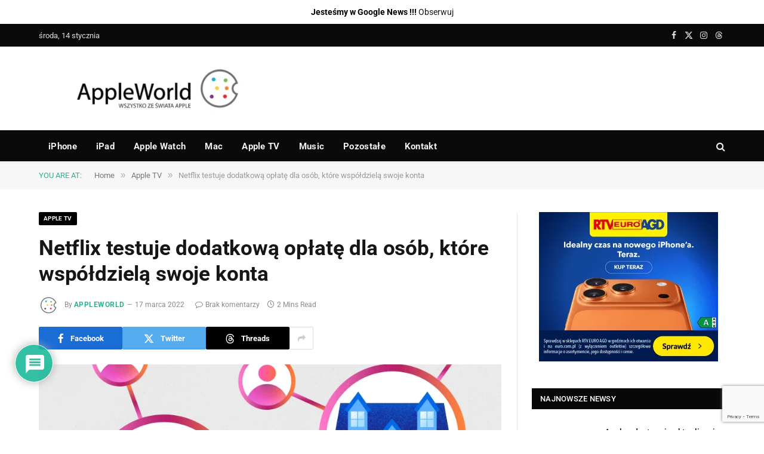

--- FILE ---
content_type: text/html; charset=utf-8
request_url: https://www.google.com/recaptcha/api2/anchor?ar=1&k=6LeSm8gZAAAAAKUb-gu1nKP9VLmloPf_M7-1g475&co=aHR0cHM6Ly9hcHBsZXdvcmxkLnBsOjQ0Mw..&hl=en&v=PoyoqOPhxBO7pBk68S4YbpHZ&size=invisible&anchor-ms=20000&execute-ms=30000&cb=1iw4z6tzdj7
body_size: 48695
content:
<!DOCTYPE HTML><html dir="ltr" lang="en"><head><meta http-equiv="Content-Type" content="text/html; charset=UTF-8">
<meta http-equiv="X-UA-Compatible" content="IE=edge">
<title>reCAPTCHA</title>
<style type="text/css">
/* cyrillic-ext */
@font-face {
  font-family: 'Roboto';
  font-style: normal;
  font-weight: 400;
  font-stretch: 100%;
  src: url(//fonts.gstatic.com/s/roboto/v48/KFO7CnqEu92Fr1ME7kSn66aGLdTylUAMa3GUBHMdazTgWw.woff2) format('woff2');
  unicode-range: U+0460-052F, U+1C80-1C8A, U+20B4, U+2DE0-2DFF, U+A640-A69F, U+FE2E-FE2F;
}
/* cyrillic */
@font-face {
  font-family: 'Roboto';
  font-style: normal;
  font-weight: 400;
  font-stretch: 100%;
  src: url(//fonts.gstatic.com/s/roboto/v48/KFO7CnqEu92Fr1ME7kSn66aGLdTylUAMa3iUBHMdazTgWw.woff2) format('woff2');
  unicode-range: U+0301, U+0400-045F, U+0490-0491, U+04B0-04B1, U+2116;
}
/* greek-ext */
@font-face {
  font-family: 'Roboto';
  font-style: normal;
  font-weight: 400;
  font-stretch: 100%;
  src: url(//fonts.gstatic.com/s/roboto/v48/KFO7CnqEu92Fr1ME7kSn66aGLdTylUAMa3CUBHMdazTgWw.woff2) format('woff2');
  unicode-range: U+1F00-1FFF;
}
/* greek */
@font-face {
  font-family: 'Roboto';
  font-style: normal;
  font-weight: 400;
  font-stretch: 100%;
  src: url(//fonts.gstatic.com/s/roboto/v48/KFO7CnqEu92Fr1ME7kSn66aGLdTylUAMa3-UBHMdazTgWw.woff2) format('woff2');
  unicode-range: U+0370-0377, U+037A-037F, U+0384-038A, U+038C, U+038E-03A1, U+03A3-03FF;
}
/* math */
@font-face {
  font-family: 'Roboto';
  font-style: normal;
  font-weight: 400;
  font-stretch: 100%;
  src: url(//fonts.gstatic.com/s/roboto/v48/KFO7CnqEu92Fr1ME7kSn66aGLdTylUAMawCUBHMdazTgWw.woff2) format('woff2');
  unicode-range: U+0302-0303, U+0305, U+0307-0308, U+0310, U+0312, U+0315, U+031A, U+0326-0327, U+032C, U+032F-0330, U+0332-0333, U+0338, U+033A, U+0346, U+034D, U+0391-03A1, U+03A3-03A9, U+03B1-03C9, U+03D1, U+03D5-03D6, U+03F0-03F1, U+03F4-03F5, U+2016-2017, U+2034-2038, U+203C, U+2040, U+2043, U+2047, U+2050, U+2057, U+205F, U+2070-2071, U+2074-208E, U+2090-209C, U+20D0-20DC, U+20E1, U+20E5-20EF, U+2100-2112, U+2114-2115, U+2117-2121, U+2123-214F, U+2190, U+2192, U+2194-21AE, U+21B0-21E5, U+21F1-21F2, U+21F4-2211, U+2213-2214, U+2216-22FF, U+2308-230B, U+2310, U+2319, U+231C-2321, U+2336-237A, U+237C, U+2395, U+239B-23B7, U+23D0, U+23DC-23E1, U+2474-2475, U+25AF, U+25B3, U+25B7, U+25BD, U+25C1, U+25CA, U+25CC, U+25FB, U+266D-266F, U+27C0-27FF, U+2900-2AFF, U+2B0E-2B11, U+2B30-2B4C, U+2BFE, U+3030, U+FF5B, U+FF5D, U+1D400-1D7FF, U+1EE00-1EEFF;
}
/* symbols */
@font-face {
  font-family: 'Roboto';
  font-style: normal;
  font-weight: 400;
  font-stretch: 100%;
  src: url(//fonts.gstatic.com/s/roboto/v48/KFO7CnqEu92Fr1ME7kSn66aGLdTylUAMaxKUBHMdazTgWw.woff2) format('woff2');
  unicode-range: U+0001-000C, U+000E-001F, U+007F-009F, U+20DD-20E0, U+20E2-20E4, U+2150-218F, U+2190, U+2192, U+2194-2199, U+21AF, U+21E6-21F0, U+21F3, U+2218-2219, U+2299, U+22C4-22C6, U+2300-243F, U+2440-244A, U+2460-24FF, U+25A0-27BF, U+2800-28FF, U+2921-2922, U+2981, U+29BF, U+29EB, U+2B00-2BFF, U+4DC0-4DFF, U+FFF9-FFFB, U+10140-1018E, U+10190-1019C, U+101A0, U+101D0-101FD, U+102E0-102FB, U+10E60-10E7E, U+1D2C0-1D2D3, U+1D2E0-1D37F, U+1F000-1F0FF, U+1F100-1F1AD, U+1F1E6-1F1FF, U+1F30D-1F30F, U+1F315, U+1F31C, U+1F31E, U+1F320-1F32C, U+1F336, U+1F378, U+1F37D, U+1F382, U+1F393-1F39F, U+1F3A7-1F3A8, U+1F3AC-1F3AF, U+1F3C2, U+1F3C4-1F3C6, U+1F3CA-1F3CE, U+1F3D4-1F3E0, U+1F3ED, U+1F3F1-1F3F3, U+1F3F5-1F3F7, U+1F408, U+1F415, U+1F41F, U+1F426, U+1F43F, U+1F441-1F442, U+1F444, U+1F446-1F449, U+1F44C-1F44E, U+1F453, U+1F46A, U+1F47D, U+1F4A3, U+1F4B0, U+1F4B3, U+1F4B9, U+1F4BB, U+1F4BF, U+1F4C8-1F4CB, U+1F4D6, U+1F4DA, U+1F4DF, U+1F4E3-1F4E6, U+1F4EA-1F4ED, U+1F4F7, U+1F4F9-1F4FB, U+1F4FD-1F4FE, U+1F503, U+1F507-1F50B, U+1F50D, U+1F512-1F513, U+1F53E-1F54A, U+1F54F-1F5FA, U+1F610, U+1F650-1F67F, U+1F687, U+1F68D, U+1F691, U+1F694, U+1F698, U+1F6AD, U+1F6B2, U+1F6B9-1F6BA, U+1F6BC, U+1F6C6-1F6CF, U+1F6D3-1F6D7, U+1F6E0-1F6EA, U+1F6F0-1F6F3, U+1F6F7-1F6FC, U+1F700-1F7FF, U+1F800-1F80B, U+1F810-1F847, U+1F850-1F859, U+1F860-1F887, U+1F890-1F8AD, U+1F8B0-1F8BB, U+1F8C0-1F8C1, U+1F900-1F90B, U+1F93B, U+1F946, U+1F984, U+1F996, U+1F9E9, U+1FA00-1FA6F, U+1FA70-1FA7C, U+1FA80-1FA89, U+1FA8F-1FAC6, U+1FACE-1FADC, U+1FADF-1FAE9, U+1FAF0-1FAF8, U+1FB00-1FBFF;
}
/* vietnamese */
@font-face {
  font-family: 'Roboto';
  font-style: normal;
  font-weight: 400;
  font-stretch: 100%;
  src: url(//fonts.gstatic.com/s/roboto/v48/KFO7CnqEu92Fr1ME7kSn66aGLdTylUAMa3OUBHMdazTgWw.woff2) format('woff2');
  unicode-range: U+0102-0103, U+0110-0111, U+0128-0129, U+0168-0169, U+01A0-01A1, U+01AF-01B0, U+0300-0301, U+0303-0304, U+0308-0309, U+0323, U+0329, U+1EA0-1EF9, U+20AB;
}
/* latin-ext */
@font-face {
  font-family: 'Roboto';
  font-style: normal;
  font-weight: 400;
  font-stretch: 100%;
  src: url(//fonts.gstatic.com/s/roboto/v48/KFO7CnqEu92Fr1ME7kSn66aGLdTylUAMa3KUBHMdazTgWw.woff2) format('woff2');
  unicode-range: U+0100-02BA, U+02BD-02C5, U+02C7-02CC, U+02CE-02D7, U+02DD-02FF, U+0304, U+0308, U+0329, U+1D00-1DBF, U+1E00-1E9F, U+1EF2-1EFF, U+2020, U+20A0-20AB, U+20AD-20C0, U+2113, U+2C60-2C7F, U+A720-A7FF;
}
/* latin */
@font-face {
  font-family: 'Roboto';
  font-style: normal;
  font-weight: 400;
  font-stretch: 100%;
  src: url(//fonts.gstatic.com/s/roboto/v48/KFO7CnqEu92Fr1ME7kSn66aGLdTylUAMa3yUBHMdazQ.woff2) format('woff2');
  unicode-range: U+0000-00FF, U+0131, U+0152-0153, U+02BB-02BC, U+02C6, U+02DA, U+02DC, U+0304, U+0308, U+0329, U+2000-206F, U+20AC, U+2122, U+2191, U+2193, U+2212, U+2215, U+FEFF, U+FFFD;
}
/* cyrillic-ext */
@font-face {
  font-family: 'Roboto';
  font-style: normal;
  font-weight: 500;
  font-stretch: 100%;
  src: url(//fonts.gstatic.com/s/roboto/v48/KFO7CnqEu92Fr1ME7kSn66aGLdTylUAMa3GUBHMdazTgWw.woff2) format('woff2');
  unicode-range: U+0460-052F, U+1C80-1C8A, U+20B4, U+2DE0-2DFF, U+A640-A69F, U+FE2E-FE2F;
}
/* cyrillic */
@font-face {
  font-family: 'Roboto';
  font-style: normal;
  font-weight: 500;
  font-stretch: 100%;
  src: url(//fonts.gstatic.com/s/roboto/v48/KFO7CnqEu92Fr1ME7kSn66aGLdTylUAMa3iUBHMdazTgWw.woff2) format('woff2');
  unicode-range: U+0301, U+0400-045F, U+0490-0491, U+04B0-04B1, U+2116;
}
/* greek-ext */
@font-face {
  font-family: 'Roboto';
  font-style: normal;
  font-weight: 500;
  font-stretch: 100%;
  src: url(//fonts.gstatic.com/s/roboto/v48/KFO7CnqEu92Fr1ME7kSn66aGLdTylUAMa3CUBHMdazTgWw.woff2) format('woff2');
  unicode-range: U+1F00-1FFF;
}
/* greek */
@font-face {
  font-family: 'Roboto';
  font-style: normal;
  font-weight: 500;
  font-stretch: 100%;
  src: url(//fonts.gstatic.com/s/roboto/v48/KFO7CnqEu92Fr1ME7kSn66aGLdTylUAMa3-UBHMdazTgWw.woff2) format('woff2');
  unicode-range: U+0370-0377, U+037A-037F, U+0384-038A, U+038C, U+038E-03A1, U+03A3-03FF;
}
/* math */
@font-face {
  font-family: 'Roboto';
  font-style: normal;
  font-weight: 500;
  font-stretch: 100%;
  src: url(//fonts.gstatic.com/s/roboto/v48/KFO7CnqEu92Fr1ME7kSn66aGLdTylUAMawCUBHMdazTgWw.woff2) format('woff2');
  unicode-range: U+0302-0303, U+0305, U+0307-0308, U+0310, U+0312, U+0315, U+031A, U+0326-0327, U+032C, U+032F-0330, U+0332-0333, U+0338, U+033A, U+0346, U+034D, U+0391-03A1, U+03A3-03A9, U+03B1-03C9, U+03D1, U+03D5-03D6, U+03F0-03F1, U+03F4-03F5, U+2016-2017, U+2034-2038, U+203C, U+2040, U+2043, U+2047, U+2050, U+2057, U+205F, U+2070-2071, U+2074-208E, U+2090-209C, U+20D0-20DC, U+20E1, U+20E5-20EF, U+2100-2112, U+2114-2115, U+2117-2121, U+2123-214F, U+2190, U+2192, U+2194-21AE, U+21B0-21E5, U+21F1-21F2, U+21F4-2211, U+2213-2214, U+2216-22FF, U+2308-230B, U+2310, U+2319, U+231C-2321, U+2336-237A, U+237C, U+2395, U+239B-23B7, U+23D0, U+23DC-23E1, U+2474-2475, U+25AF, U+25B3, U+25B7, U+25BD, U+25C1, U+25CA, U+25CC, U+25FB, U+266D-266F, U+27C0-27FF, U+2900-2AFF, U+2B0E-2B11, U+2B30-2B4C, U+2BFE, U+3030, U+FF5B, U+FF5D, U+1D400-1D7FF, U+1EE00-1EEFF;
}
/* symbols */
@font-face {
  font-family: 'Roboto';
  font-style: normal;
  font-weight: 500;
  font-stretch: 100%;
  src: url(//fonts.gstatic.com/s/roboto/v48/KFO7CnqEu92Fr1ME7kSn66aGLdTylUAMaxKUBHMdazTgWw.woff2) format('woff2');
  unicode-range: U+0001-000C, U+000E-001F, U+007F-009F, U+20DD-20E0, U+20E2-20E4, U+2150-218F, U+2190, U+2192, U+2194-2199, U+21AF, U+21E6-21F0, U+21F3, U+2218-2219, U+2299, U+22C4-22C6, U+2300-243F, U+2440-244A, U+2460-24FF, U+25A0-27BF, U+2800-28FF, U+2921-2922, U+2981, U+29BF, U+29EB, U+2B00-2BFF, U+4DC0-4DFF, U+FFF9-FFFB, U+10140-1018E, U+10190-1019C, U+101A0, U+101D0-101FD, U+102E0-102FB, U+10E60-10E7E, U+1D2C0-1D2D3, U+1D2E0-1D37F, U+1F000-1F0FF, U+1F100-1F1AD, U+1F1E6-1F1FF, U+1F30D-1F30F, U+1F315, U+1F31C, U+1F31E, U+1F320-1F32C, U+1F336, U+1F378, U+1F37D, U+1F382, U+1F393-1F39F, U+1F3A7-1F3A8, U+1F3AC-1F3AF, U+1F3C2, U+1F3C4-1F3C6, U+1F3CA-1F3CE, U+1F3D4-1F3E0, U+1F3ED, U+1F3F1-1F3F3, U+1F3F5-1F3F7, U+1F408, U+1F415, U+1F41F, U+1F426, U+1F43F, U+1F441-1F442, U+1F444, U+1F446-1F449, U+1F44C-1F44E, U+1F453, U+1F46A, U+1F47D, U+1F4A3, U+1F4B0, U+1F4B3, U+1F4B9, U+1F4BB, U+1F4BF, U+1F4C8-1F4CB, U+1F4D6, U+1F4DA, U+1F4DF, U+1F4E3-1F4E6, U+1F4EA-1F4ED, U+1F4F7, U+1F4F9-1F4FB, U+1F4FD-1F4FE, U+1F503, U+1F507-1F50B, U+1F50D, U+1F512-1F513, U+1F53E-1F54A, U+1F54F-1F5FA, U+1F610, U+1F650-1F67F, U+1F687, U+1F68D, U+1F691, U+1F694, U+1F698, U+1F6AD, U+1F6B2, U+1F6B9-1F6BA, U+1F6BC, U+1F6C6-1F6CF, U+1F6D3-1F6D7, U+1F6E0-1F6EA, U+1F6F0-1F6F3, U+1F6F7-1F6FC, U+1F700-1F7FF, U+1F800-1F80B, U+1F810-1F847, U+1F850-1F859, U+1F860-1F887, U+1F890-1F8AD, U+1F8B0-1F8BB, U+1F8C0-1F8C1, U+1F900-1F90B, U+1F93B, U+1F946, U+1F984, U+1F996, U+1F9E9, U+1FA00-1FA6F, U+1FA70-1FA7C, U+1FA80-1FA89, U+1FA8F-1FAC6, U+1FACE-1FADC, U+1FADF-1FAE9, U+1FAF0-1FAF8, U+1FB00-1FBFF;
}
/* vietnamese */
@font-face {
  font-family: 'Roboto';
  font-style: normal;
  font-weight: 500;
  font-stretch: 100%;
  src: url(//fonts.gstatic.com/s/roboto/v48/KFO7CnqEu92Fr1ME7kSn66aGLdTylUAMa3OUBHMdazTgWw.woff2) format('woff2');
  unicode-range: U+0102-0103, U+0110-0111, U+0128-0129, U+0168-0169, U+01A0-01A1, U+01AF-01B0, U+0300-0301, U+0303-0304, U+0308-0309, U+0323, U+0329, U+1EA0-1EF9, U+20AB;
}
/* latin-ext */
@font-face {
  font-family: 'Roboto';
  font-style: normal;
  font-weight: 500;
  font-stretch: 100%;
  src: url(//fonts.gstatic.com/s/roboto/v48/KFO7CnqEu92Fr1ME7kSn66aGLdTylUAMa3KUBHMdazTgWw.woff2) format('woff2');
  unicode-range: U+0100-02BA, U+02BD-02C5, U+02C7-02CC, U+02CE-02D7, U+02DD-02FF, U+0304, U+0308, U+0329, U+1D00-1DBF, U+1E00-1E9F, U+1EF2-1EFF, U+2020, U+20A0-20AB, U+20AD-20C0, U+2113, U+2C60-2C7F, U+A720-A7FF;
}
/* latin */
@font-face {
  font-family: 'Roboto';
  font-style: normal;
  font-weight: 500;
  font-stretch: 100%;
  src: url(//fonts.gstatic.com/s/roboto/v48/KFO7CnqEu92Fr1ME7kSn66aGLdTylUAMa3yUBHMdazQ.woff2) format('woff2');
  unicode-range: U+0000-00FF, U+0131, U+0152-0153, U+02BB-02BC, U+02C6, U+02DA, U+02DC, U+0304, U+0308, U+0329, U+2000-206F, U+20AC, U+2122, U+2191, U+2193, U+2212, U+2215, U+FEFF, U+FFFD;
}
/* cyrillic-ext */
@font-face {
  font-family: 'Roboto';
  font-style: normal;
  font-weight: 900;
  font-stretch: 100%;
  src: url(//fonts.gstatic.com/s/roboto/v48/KFO7CnqEu92Fr1ME7kSn66aGLdTylUAMa3GUBHMdazTgWw.woff2) format('woff2');
  unicode-range: U+0460-052F, U+1C80-1C8A, U+20B4, U+2DE0-2DFF, U+A640-A69F, U+FE2E-FE2F;
}
/* cyrillic */
@font-face {
  font-family: 'Roboto';
  font-style: normal;
  font-weight: 900;
  font-stretch: 100%;
  src: url(//fonts.gstatic.com/s/roboto/v48/KFO7CnqEu92Fr1ME7kSn66aGLdTylUAMa3iUBHMdazTgWw.woff2) format('woff2');
  unicode-range: U+0301, U+0400-045F, U+0490-0491, U+04B0-04B1, U+2116;
}
/* greek-ext */
@font-face {
  font-family: 'Roboto';
  font-style: normal;
  font-weight: 900;
  font-stretch: 100%;
  src: url(//fonts.gstatic.com/s/roboto/v48/KFO7CnqEu92Fr1ME7kSn66aGLdTylUAMa3CUBHMdazTgWw.woff2) format('woff2');
  unicode-range: U+1F00-1FFF;
}
/* greek */
@font-face {
  font-family: 'Roboto';
  font-style: normal;
  font-weight: 900;
  font-stretch: 100%;
  src: url(//fonts.gstatic.com/s/roboto/v48/KFO7CnqEu92Fr1ME7kSn66aGLdTylUAMa3-UBHMdazTgWw.woff2) format('woff2');
  unicode-range: U+0370-0377, U+037A-037F, U+0384-038A, U+038C, U+038E-03A1, U+03A3-03FF;
}
/* math */
@font-face {
  font-family: 'Roboto';
  font-style: normal;
  font-weight: 900;
  font-stretch: 100%;
  src: url(//fonts.gstatic.com/s/roboto/v48/KFO7CnqEu92Fr1ME7kSn66aGLdTylUAMawCUBHMdazTgWw.woff2) format('woff2');
  unicode-range: U+0302-0303, U+0305, U+0307-0308, U+0310, U+0312, U+0315, U+031A, U+0326-0327, U+032C, U+032F-0330, U+0332-0333, U+0338, U+033A, U+0346, U+034D, U+0391-03A1, U+03A3-03A9, U+03B1-03C9, U+03D1, U+03D5-03D6, U+03F0-03F1, U+03F4-03F5, U+2016-2017, U+2034-2038, U+203C, U+2040, U+2043, U+2047, U+2050, U+2057, U+205F, U+2070-2071, U+2074-208E, U+2090-209C, U+20D0-20DC, U+20E1, U+20E5-20EF, U+2100-2112, U+2114-2115, U+2117-2121, U+2123-214F, U+2190, U+2192, U+2194-21AE, U+21B0-21E5, U+21F1-21F2, U+21F4-2211, U+2213-2214, U+2216-22FF, U+2308-230B, U+2310, U+2319, U+231C-2321, U+2336-237A, U+237C, U+2395, U+239B-23B7, U+23D0, U+23DC-23E1, U+2474-2475, U+25AF, U+25B3, U+25B7, U+25BD, U+25C1, U+25CA, U+25CC, U+25FB, U+266D-266F, U+27C0-27FF, U+2900-2AFF, U+2B0E-2B11, U+2B30-2B4C, U+2BFE, U+3030, U+FF5B, U+FF5D, U+1D400-1D7FF, U+1EE00-1EEFF;
}
/* symbols */
@font-face {
  font-family: 'Roboto';
  font-style: normal;
  font-weight: 900;
  font-stretch: 100%;
  src: url(//fonts.gstatic.com/s/roboto/v48/KFO7CnqEu92Fr1ME7kSn66aGLdTylUAMaxKUBHMdazTgWw.woff2) format('woff2');
  unicode-range: U+0001-000C, U+000E-001F, U+007F-009F, U+20DD-20E0, U+20E2-20E4, U+2150-218F, U+2190, U+2192, U+2194-2199, U+21AF, U+21E6-21F0, U+21F3, U+2218-2219, U+2299, U+22C4-22C6, U+2300-243F, U+2440-244A, U+2460-24FF, U+25A0-27BF, U+2800-28FF, U+2921-2922, U+2981, U+29BF, U+29EB, U+2B00-2BFF, U+4DC0-4DFF, U+FFF9-FFFB, U+10140-1018E, U+10190-1019C, U+101A0, U+101D0-101FD, U+102E0-102FB, U+10E60-10E7E, U+1D2C0-1D2D3, U+1D2E0-1D37F, U+1F000-1F0FF, U+1F100-1F1AD, U+1F1E6-1F1FF, U+1F30D-1F30F, U+1F315, U+1F31C, U+1F31E, U+1F320-1F32C, U+1F336, U+1F378, U+1F37D, U+1F382, U+1F393-1F39F, U+1F3A7-1F3A8, U+1F3AC-1F3AF, U+1F3C2, U+1F3C4-1F3C6, U+1F3CA-1F3CE, U+1F3D4-1F3E0, U+1F3ED, U+1F3F1-1F3F3, U+1F3F5-1F3F7, U+1F408, U+1F415, U+1F41F, U+1F426, U+1F43F, U+1F441-1F442, U+1F444, U+1F446-1F449, U+1F44C-1F44E, U+1F453, U+1F46A, U+1F47D, U+1F4A3, U+1F4B0, U+1F4B3, U+1F4B9, U+1F4BB, U+1F4BF, U+1F4C8-1F4CB, U+1F4D6, U+1F4DA, U+1F4DF, U+1F4E3-1F4E6, U+1F4EA-1F4ED, U+1F4F7, U+1F4F9-1F4FB, U+1F4FD-1F4FE, U+1F503, U+1F507-1F50B, U+1F50D, U+1F512-1F513, U+1F53E-1F54A, U+1F54F-1F5FA, U+1F610, U+1F650-1F67F, U+1F687, U+1F68D, U+1F691, U+1F694, U+1F698, U+1F6AD, U+1F6B2, U+1F6B9-1F6BA, U+1F6BC, U+1F6C6-1F6CF, U+1F6D3-1F6D7, U+1F6E0-1F6EA, U+1F6F0-1F6F3, U+1F6F7-1F6FC, U+1F700-1F7FF, U+1F800-1F80B, U+1F810-1F847, U+1F850-1F859, U+1F860-1F887, U+1F890-1F8AD, U+1F8B0-1F8BB, U+1F8C0-1F8C1, U+1F900-1F90B, U+1F93B, U+1F946, U+1F984, U+1F996, U+1F9E9, U+1FA00-1FA6F, U+1FA70-1FA7C, U+1FA80-1FA89, U+1FA8F-1FAC6, U+1FACE-1FADC, U+1FADF-1FAE9, U+1FAF0-1FAF8, U+1FB00-1FBFF;
}
/* vietnamese */
@font-face {
  font-family: 'Roboto';
  font-style: normal;
  font-weight: 900;
  font-stretch: 100%;
  src: url(//fonts.gstatic.com/s/roboto/v48/KFO7CnqEu92Fr1ME7kSn66aGLdTylUAMa3OUBHMdazTgWw.woff2) format('woff2');
  unicode-range: U+0102-0103, U+0110-0111, U+0128-0129, U+0168-0169, U+01A0-01A1, U+01AF-01B0, U+0300-0301, U+0303-0304, U+0308-0309, U+0323, U+0329, U+1EA0-1EF9, U+20AB;
}
/* latin-ext */
@font-face {
  font-family: 'Roboto';
  font-style: normal;
  font-weight: 900;
  font-stretch: 100%;
  src: url(//fonts.gstatic.com/s/roboto/v48/KFO7CnqEu92Fr1ME7kSn66aGLdTylUAMa3KUBHMdazTgWw.woff2) format('woff2');
  unicode-range: U+0100-02BA, U+02BD-02C5, U+02C7-02CC, U+02CE-02D7, U+02DD-02FF, U+0304, U+0308, U+0329, U+1D00-1DBF, U+1E00-1E9F, U+1EF2-1EFF, U+2020, U+20A0-20AB, U+20AD-20C0, U+2113, U+2C60-2C7F, U+A720-A7FF;
}
/* latin */
@font-face {
  font-family: 'Roboto';
  font-style: normal;
  font-weight: 900;
  font-stretch: 100%;
  src: url(//fonts.gstatic.com/s/roboto/v48/KFO7CnqEu92Fr1ME7kSn66aGLdTylUAMa3yUBHMdazQ.woff2) format('woff2');
  unicode-range: U+0000-00FF, U+0131, U+0152-0153, U+02BB-02BC, U+02C6, U+02DA, U+02DC, U+0304, U+0308, U+0329, U+2000-206F, U+20AC, U+2122, U+2191, U+2193, U+2212, U+2215, U+FEFF, U+FFFD;
}

</style>
<link rel="stylesheet" type="text/css" href="https://www.gstatic.com/recaptcha/releases/PoyoqOPhxBO7pBk68S4YbpHZ/styles__ltr.css">
<script nonce="qUji6WI30A7D5LK1C9DsWg" type="text/javascript">window['__recaptcha_api'] = 'https://www.google.com/recaptcha/api2/';</script>
<script type="text/javascript" src="https://www.gstatic.com/recaptcha/releases/PoyoqOPhxBO7pBk68S4YbpHZ/recaptcha__en.js" nonce="qUji6WI30A7D5LK1C9DsWg">
      
    </script></head>
<body><div id="rc-anchor-alert" class="rc-anchor-alert"></div>
<input type="hidden" id="recaptcha-token" value="[base64]">
<script type="text/javascript" nonce="qUji6WI30A7D5LK1C9DsWg">
      recaptcha.anchor.Main.init("[\x22ainput\x22,[\x22bgdata\x22,\x22\x22,\[base64]/[base64]/UltIKytdPWE6KGE8MjA0OD9SW0grK109YT4+NnwxOTI6KChhJjY0NTEyKT09NTUyOTYmJnErMTxoLmxlbmd0aCYmKGguY2hhckNvZGVBdChxKzEpJjY0NTEyKT09NTYzMjA/[base64]/MjU1OlI/[base64]/[base64]/[base64]/[base64]/[base64]/[base64]/[base64]/[base64]/[base64]/[base64]\x22,\[base64]\\u003d\\u003d\x22,\x22w6vCvcOvwqwewr8hW1XCuMO+JDQWwofDo8KoXDQlYcKEEHzCmVoWwrs6GMOBw7gHwoV3NXZ/ExYaw4AXI8Kow6bDty80bibCkMKCTlrCtsOOw4dQNR5vAl7DtGzCtsKZw77Ds8KUAsORw5IWw6jCtcKFPcOdU8OWHU1fw6VOIsOgwqBxw4vCqG/CpMKLBcK/wrvCk1XDkHzCrsK5SGRFwoYMbSrClnrDhxDCn8KMECRKwrfDvEPCi8OJw6fDlcKaBzsBU8O9worCjxPDv8KVIVxYw6AMwrLDsUPDvj1bFMOpw6rCksO/MGPDj8KCTD/DkcOTQy7CtsOZSW/Cj3s6CsKZWsOLwq/CtsKcwpTCklfDh8KJwrNRRcO1wqtOwqfCml/[base64]/FSHDtjIuScKrw7LDjMKFQcOUw65Cw4w8wpXCqzZ9w4ReDQxmaB1IP8OVIMOMwqB2wqfDtcK/wpp7EcKuwoBrF8O+wpkrPy4gwqZ+w7HCqcOrMsOOworDjcOnw67CpsOXZ08XBz7CgRhALMOdwqPDoivDhwHDuATCu8OKwrU0LyvDoG3DuMKUZsOaw5MPw5MSw7TCnMOVwppjfgHCkx97Sj0MwrDDi8KnBsOowoTCsy5vwqsXEzLDrMOmUMODG8K2asKzw7/[base64]/Du8Oqw6LDh1Aiw7vDq8KVwrnDgnzCscKrw73DjMOzTcKMMzI/BMOLdUhFPmMhw55xw47DnAPCk3PDssOLGwzDjQrCnsOIIsK9wpzCmMOdw7ECw6bDnEjCpF0bVmkUw6/DlBDDscOjw4nCvsKqXMOuw7cdOhhCwpMSAktrJCZZJsOwJx3Ds8K9dgAgwo4Nw5vDpcK5TcKyZwLClztxw6hQB1jCi1MicMOVwq/DpEfCuX1QcsOOWFNZwpjDi08sw7wyYMKawpzCj8OSNMOTw7rCkXjDqG0DwrpywqzDoMKxwrxSKsK0w6DCnsKiw6QOCsKTT8O3MVfClQTCrcOCw61xY8OJG8KPw4cRNsKIwo7CgnIVw6HDqz/Dmh82PBl5wqg0XMK+w7fDikXDlMK7wrvDqiQpKsO+e8KaOH7DiwnCvT4ZInzDkWxSGMOkJxLDj8OTwpV3OG/[base64]/DgyfCtD1CLMKZJXgtw6hjwozDncOsw4PDisK+DSNjw4bDiB4Hw7ogfhdgBxDCtxbCiFbCncOUwrIAw7nDl8OAw4xDEwwUccOHw67CtAbDlHnCm8O8HMKGw4vCqV3CpMKjBcKZw5hQMg8gccOjw5pWNzPDucO6SMK8wpvDsHYRbybCiB8Dwr5Iw5zDog/[base64]/CucKKwojDtcK8FMOzwq5GFcO/wpENwpVyEMOpSmvDiDAHwqLDr8K4w4/[base64]/Cjy5Kw6LCmMO3w5XDsMKqwr3CvcKjfMK5dMOdw55edMKHw6FUJMOSw5nChMKqS8O6wqM1C8KPwr9EwrHCi8KIJsOoCHXDpCsVTMKkw6cCwqZYw5FRw5NBwo3CuQJhW8KnHsOLwq8LwrTDncOxNMK+QAzDmMK/[base64]/DhMOrY1nDvMKawqBaw7VaGcOgMcO0XH3CrFrCshczw5pmWn/CgsKHw7HCnsKww6XClMO5wpwjwpY5w53CmsOqwpPDnMOBwrUMw4XDhAbCq2xmw73CrMKuw77DqcOLwpvDvsKdFGPCtsKrZRARbMKAcsK5R1XCjMKzw5t5w5LCg8OwwpnDvy1/ZcOQBsKnwrzChcKbHy/CvRNAw6fDmcKGworDjsORwpAdw7hbw6fDuMOUwrfCksKjOsOxRjHDksKdUsOSU1rChsK1KkfCmMOnA2/DmsKBMMOoTMOhwq8dwrA+w6Fpwo/DjRzCtsOgcsK6w5PDkCnDjlkcEQXDqlc2Wy7DvBrCihXDkBXDnMOAw6Jjw73DlcODwrgwwrs9dk1gwpArTsKqcsOOFsOewokow4w7w4bCuynDr8KCQMKow5zCgcO9w5g5XEDClGLCusK0w6bCoj4lZHprwqVUU8KIw5hUesOGwotywrt/T8OVFhtiw43CqcK4DMOSw5RVSRvCgQzCoxnCpH0hQQnDr17DnsOEc34hw5ciwrfCpkU3ZR0FVMKuLCfCksOSP8OCwoNPdsOsw7IDw4rDkcKPw48/w481w68lYMOew48JMFnCiwJMw5Y3w7HCn8O6NT4dacOjLwvDji/CkyZCJQQEwrhXwqfChBrDjCHDkUA3wq/Dq2jDv2cdwowXwqDDjArDgcK7w6kxO0YGEsOCw5HCocOrwrXDo8OwwqTCkGsLdcOMw6RTw5HDicKeNUdawoLDkWgNZsKyw5vCn8OiecO5woQUA8OrIMKRbVFlw4IgAsOSwofCrFXCuMORHzEFaGFHw4/CrU1nwqTCqUNlXcKJw7BnZsKUwpnDg2nDkMKCwpvCr3U6GALDjcOhLWXDkjV7IxfCn8OgwoXDrsKzwo/CmzLCksKDCRzCv8OMwrEXw6/Dmntow4ILGMKkZ8KlwovDoMK+JElOw53DoiAfXjxQY8K9wpRFc8KGwrTCpXTCnB56RsKTKxHCsMKqwqTDqMKQw7rDl2t0aA0aQjhgH8K7w7J7WX/DnMKGNcKGYBnCpTvClwHCo8Oyw5rCjzDDm8K5wr/[base64]/CqjfDuCTDv8OiQ8Kpc8OBXMK3wo8BSMK0wrnCocOdBgvCng18wqHCmgt8wpV0w5XCvsKFw4YLcsOxwoPDlBbDkHvDmsKWcxhWUcOMw7bDtcKzPG1Cw6zCjMKUwpt/EsOHw5TDvnB8w47DhC8SwrrDlXASwq1NAcKWwrgmw6FFYMO4eUzCuy8TJsKYwqzCt8Oiw47CjcODw5NobCHCosOQw6rChW4UJ8OQwrdiEMOcw6JbE8Oqw4DCi1c+w4N3w5fCpCFGLMODwq/DlsKlNcKHwpDCicKBNMOxw43CqQ1YBDMoeADCncOZw5FGCcO8ED1UwrbDsH7DjRvDuUInTMKYw5NATcKxwopsw6LDqcOuan3Dr8K/[base64]/CoMO3wrNkQAlpwo7Ct0F5w7TCr8K3EMKFwrE/wpUrwp5uwpEKw4fDtnDDoQ7DnwHDsFvDrxttHMOcB8KUQGjDrSTDoz8hIMK2w7HCnMKjwqI0asO4NsOMwrvCssKHI0XDr8O3woc1wotkw4XCscOqdV/[base64]/DvBxmw7nDm8KAw5/[base64]/[base64]/J8OeampSwrrDrEpgA8KXw6teYBvDqHdhwpUUw4BRcDzCqRJxw4fDtsK8w4EqCcKpwpwTNjDCkg8CPQNHw6TCsMOgeX4zw43DlsKDwpjCosOjBMKKw77DusOFw5Jlw5/CmMOww5oEwpPCtsOuw7bDgR9Fw5/[base64]/DplowwohJQMKkThxJwobCocOIUWVjWwrDmMOJCDzCl3HCtcOEeMKHQmE3w51xVMK+w7bClSl/MMKmHcKEGHHCksODwr5cw4/Do1nDqsKLwqgeVjUUw4vDtcKKwoRHw61FAMKPVTVnwq/[base64]/[base64]/[base64]/DlsOod8OEcndyAcKzwr0MwrPCqcOow6Q4w5vCqcK4w6rCiXcrbj9EV21ADzbDucOdw7HCm8OJRy53JR/ChMK4JXFTw7hPQ2JIw6I4Uj9OA8KHw7vCnwQ9asOLWcObf8Olwo5aw6zDukt6w4XDiMOBXsKII8KXCMONwrQwaRDCnEvCgMKUHsO3Px/Cn2VzLC9dwqU3w4zDvMK+w6JxdcOQwrVFw7HCsSRlwoPDsgHDk8OzM1tOwqVTJ3tkw7XCoE7DlcK4B8KfDCM0JMOKwrzCgFnCnMKFVMKQwq3CtE/CvnsbMcKEDkXCpcKAwoUYwobDsk/[base64]/CsQp/UX7CkMKHPn7DoWjDv8K8wqzDl8OSwqEaSGLDknTCom9EwoRcScOaLMKiJB3DqcK8wphZw7V6K2PClWfCm8KvFBE2PwEgKVPCucKawo4nw6fCl8KSwoJyJCYpbRkWf8OYDsODw5p/cMKJw6c1wrNLw7zDpQfDlgnCgMKKGWc+w6XCgygSw7TDmsKbw442w5RFGsKAwqArFMK+w4AZwoTDtsO8VcOMw5TDnsOVXMKaD8K+U8KzNjPCvzrDsxJ0w5TDpB1bKn/Ch8OFCsKyw5o4wokeeMOnwrrDisK/[base64]/w6LCnsKwPQESATjDqTZjJ13CqsObWXXCqXrDglHCoikmw4A7LyjCicOWb8K7w7jCjMKnw5rCi0QBK8KvSSPDnMKUw5fDjA3CmAbDlcOeOsKWFsKmw5xBw7zCrg85RXBbw4U4w49yLzROYRxRw7Q4w5lkw43Do1A2L1PCucO0wrl/w65Cw7rCgMKDw6DDncKWEMKMKxlqwqF7woQ/w6UOwocJwp7DrGLCvFPCk8OHw6pjFV9ewrrDiMKcIcO8H1kFwrQQFV8KQcOjQRsBY8OuIsOuw6zDmMKVUT3Dj8O4RTdoDFoQw7XCnC/DlH/DokE1VcOzejXCnxk5csKnGMOtDMOkw77DusKSLHdew6vCj8OEw58EXxBIbW7ClDpaw77ChMKaV1fCoEBrPDzDgFTDpsKjMRFsLE7Dt0Frw5E5wofCg8OhwrLDt2LDusKCJcORw4HCvzAJworCrnPDh14JU0rDuSVhwrRFGcOaw7wyw7Znwqk/w7hnw6tvAMKfwr8Nwo/CoWYOCXLDiMKDVcOHfsOKw5YkZsOFQyTDvEByw6nDjTPCt2hLwpEdw50KDDU/LBLDojnCmcKKOMOvAADDh8KzwpZrCRgLw5/[base64]/DjXLDuHvDsBLDk8O2w45hwpV6wqvCu8Ksw4nCjShkw4ZAEsKJw5/DksKJwpfDmBl/VMOdfcK4w6VpOxHDjcKbwq0rKcOPScOXKhbDksKHwqg7EBVAHDjCpAXCu8KiHgbCpwRMw53DlwjCihPClMKELmTCu3vDqcODEHglwqMpw4QwVcOLfndVw6XCtVfCscKGO3/Cok3CtBQHwrbCi2TCqsOzwqPCgXxARsKVfcK1w71LSsKow6Eyb8KXw4XCmC57cg0dCFPDnxdgwqwwV0M2Whohw7UFwqzDtRNJBsObZjrCnyfCtH3DisKRc8KVw7tCRxxbwr5EYVJmeMOeW34Owq/DiTZFwphrSsKhHQYCLMOPw5DDosOOwpzDgMO4dMO0woMHX8KxwozDu8OVwrjDtGssXzXDgEd8wp/CtkXDgygwwpU2MsK8w6PDtsOvwpTCqcKNWiHDizoYwrnDkcK+esK2w5ITw5TCnEXDjy/Cnn/DiEMYDMO4VljDnGllwonDs1hnw616w5lpbHXDnsOIUcK4U8OafsOvTsKxaMOSciZ/JsKgccKzSVl/wqvCoTfCqirCnj/CpxPDr0F5w5ASEMOqSmElwpfDjShdOhnCiV0/w7XDp2fCkMOow7vCpUJQw6nDvlFIwqHCocOSw5/Do8KWBDbClsKSFGENwo8pwod/wojDs0XCig3Dj1VgecKLwosLb8KQw7UlcVXDrsO0Hjx+EsKqw5rDigPClBlMAi5swpfCvcKSZcKdwp43wo4Fwr0Jw50/acKIw57CqMOHBgXCscODwrnCt8K6OmPCjcKjwpnClnbDlV3CusO1aAoFecOKw6lKw7XCsX/[base64]/[base64]/[base64]/Ck8OTT0bCu8OewpXDmWLCiMK4TMKnc8Kpw61hwoEsw43DkgfCoGnCgcKPw7lpdG1rBcKnwqnDsnnDv8KHLDLDj3sfwr/DocOkw5UWw6DCtsKQwqnDry/Ci2w6YTzCvAsbUsKCXsOdwqAmacOQYMOVMXg/[base64]/CuHLCpcKEbcOqw47DkggYZmPDo8Obwo3DnWsWEmjDs8KpW8K2w7NowqrCv8K1e3fCkn3DmDfCosK3wqDDnXhvFMOgaMOyG8KHwqUJwpTCjRPCvsOVwpEYWMKnOMKeN8KgWsKXw4xnw4sowpROV8OfwoPDisKmw5RVw7bDoMO6w6lhwpgdwqUCw4/DjlwMw6Iqw73CqsK/[base64]/DmEfCjis/OELCh8Oww6FoS3pOwo4JYmErKhdfwrJnw4oiwpcYwpPCly7DpmvCtzjCizPCr0xPNBEgYV7Cmjh9WMOcw43DrG7Cp8KTbMOrFcO0w6rDj8KYHcK8w6JCwpzDiCXCm8KzZSIuKD1/[base64]/DmcOYw6XCucK6DyTDmXNAEyLCil7Do8OYORTCp0Y7wq/CrcO+w4nDvBfDik0gw6nCg8OVwoY9w5TCrsOzYcOEJMKbw77DicKaMj41V3HCksOTIcO0wqYmCcKVC0DDk8OEAMK7DxbDhVbCmMO8w5vCmW7CvMK1DsO+wqXCgj0ILCrCtC4zworDssKeRsOxSMKUQMK/w6DDvybCpMOdwrzDrcKoMm1Cw6HCk8ORw6/CsDs1YsOMwrLDpTUGwonDj8K9w47Dq8OFwpPDtsOdMsOFw5XCjGDCt2bDnxlSw4xTwpHChnkhwoLClsKGw63DtDBwHTN8PcO2SsOlSMOMVsKzRgpLw5R9w509wrhNCVbDsVYFYMKWcMKhwo4pwrnDlsOzVhfCpRISw7c9wrDCoHlqw5l/wpkTHm3Dsn4iLQJ9wovDq8OFNsOwFFvDssKAwoBrw4TCgsOOB8KMwppDw5UXFlcUwrZxFW/Cni/DvA/[base64]/[base64]/[base64]/[base64]/DicKyw7vCuVIecVpRVMOUQsK8PcORw6TChj5CwpjDm8KsazpgcMK6b8Kbwp7DhcOgbwDDgcOcwoc1w4YkGAPCtcOQPhrDu0pmw7jCqMKWc8KPwrDClW8ew7zDv8OFAsOXMMKbwpUXGjrCrg9kNHVOwrnDrhpCI8ODw5XCpj/DtMOEwooQTDDDrWTCrcOBwr5IDGJWwoEQT0TClkzCtsKndHg8w5XCv0srZwVbbHgyGDfDoxU+w7oPwq8eDcK+wo0rasO/[base64]/CulXCiQB4w5/CtsK6HynClsOsw4U3PcKBMRXDsmbDmsOTw5rDgDPCrMKAfArDrX7DrVdifsKqw6MUw7AUw6ktwplbwo8ufnpbXQAWesO5w7nCi8KNIHbCsjnDlsKlw5N0w6LCusKpL0LCnUBgIMOMCcO6WxfDug91HMKzAw3ClW/Dm1xDwqw/Z0rDiRx7w6oVQD3DkUzDp8ONfEvDjg/CoEjDmcKeKhYkSUoKwoBIwqgXwrl9cStHwr7CicKBw73DmjU4wrQnw4/ChMOWw6tuw7vDqcOXY10uwp5LSDZbwqXCpGh8f8OawqbDvQ9HQhLCn0owwoLCu3xHwqnClMOuKnVvfBHDjhjCmBwLNzJYw512wq0kEsOcw7/Cj8KjZg8AwoVlZRXClcOfwpwzwqEnwrLChnXDssKzHwHCsg98SMOAQAHDhAw8ZMKsw6ZlMXlgdcOyw65KesKMIsOrFXpDFXXCr8OnQ8OAbUrCjsOlHjTCmAXCvC43w4/DknpTfcObwprDhVArG3cUw5LDtMKwRwczJ8O2KcKpw5zCi2/DvMOpF8OKw5Adw6fCs8KSw7vDkVjDh0LDk8Oqw5vChWrCv3DCjsKIw7gkw6pFw7RWST0tw7vDk8Kdw4s6w6HDscKWAcOtwptWXcO4w7YEYmbCp1Ehw5Vuw41+w7ZnwpPDucOHCnrDtn/DtkzDtjbDmcK+wp3CjMORRcOJWcOLZ15Tw41tw5jCkHDDncOJKsOpw6dSw5bDpwJyaCHDuirCqGE1w7PDiWoUXGjDu8KbDSEQw4cKa8KpQyjCqTIudMOxw4l1wpXDi8KdTkvDkcKkwpJ1FMOMUk/DjAMdwpxTw4lRDTcZwrrDgsOdwog9A1VqEDnCusKhK8KoZ8OYw6ZtF3kCwo0/w4DCkEM3wrTDocK4JsO0B8KJOsKXWgPCgkB0AHrDqsOww65xJsOLwrPCtMKdUG3CjCXDisOEU8KVwo4FwrzCt8O5woDDuMKzU8Ocw6XCkXIDdsO/wq3Cn8OwEGvDnEUFWcOBY0Y0w5LDqsOobFvDglotV8OlwoVJZ2R1QFvDlcKqw5AGcMO/[base64]/Cg8KXMVfDjcOaF8Klw4TCqsOsa8O5w60YwrrDrsKhA8KTw5fCmMK0WMOiEgXClRfCoTgGUsKFw5/Dq8OAw61zw7xDNMKew4Y6CQ7Dil0cG8O6XMOCfRBPw6xpZ8KxfsOmwo/DjsKQw4ZuNTvCssKgw7/[base64]/CssOlwpRuwpXDosKHw7TDtSDDnn3CoibDjMOPwolxw4RjB8KTwrBFFzsJT8OjLmFLfsKJwotGw6zChxLDkGrCjXjDjcKpwrHCjWTDv8KDwrvDknvDjMOzw5/CnCtkw6sww71Vw6I4WkohNMKIwrQtwpjCjcOKw63Dr8OqTz/CisKpRBk2Q8KVLMOCXMKUwoFZDMKqwr8XEznDlMKVwrDCu0NJw47DknTDhEbCjW4UO0JSw7bClWrCg8KfW8K/[base64]/CnG8ywrfDlsKzwpHDlD/CgsO8R3DCv1HCnW9NGlg/w6kDbMOiLsOAw5LDmgnCg27DtkJgVkAewqUMKMKEwoJJw50JTQ5DGMO2WQPCp8ODd2sFwpfDtDTCpQnDpT/CjVpVbU4mw59gw4nDh07CpFLDksONwp0QwrXCr2YtMCwQwpvChVNMDR9UHWTCisKcw65MwpAjw4w4CsKlGsKmw6gFwoIOaV/CqsKrw6t/w47DhysJwoR+XcK6w7vCgMKQTcKza37DocKLwo3DqQ5mTW4wwpA+H8KZH8KFXSnCksOWwrfDkcOzHMOJA1E9AhdHwpfCrCQyw4fDr33DhVURwq/[base64]/LsObw4kEGcOkSWc5wo7Cl8KHw4pSwoFwwq/DisKDWsOCSsOpGsK+HsK2w7EJGSbDoG3DqcOewpwkVMOnfMONAC7Dv8K/wqkywoDChiPDvXrDkcK+w5FTw7cbQ8KLwoLDtMOyKcKcQcOdwoTDkmglw6JFVBxNwqwEwoAVwpUKSSU+wp7CtQIpVcKnwqxCw6LDlyXCsRlpb3vDuETCj8KLwrlwwozCvSfDscO5wpfDkcOTWQRbwq7Cq8O3cMOGw4PChU/Ci3XCtMKQw6jDtcKPHGbDqiXCtWnDnsKENsKEclhkWkA/[base64]/CrcObMMKAJ1LDkcKQUQ3CssKzwp9dw7xHwoPDusKgcFR2LMOoWF7DpFpgR8K5Lw/CsMKmwr4/ODPCkVXCr2vCpBrDrS8gw4p4w5jCo2XCuylBcMO7ciAtwrzCrcKzMHfDgRnCicOpw5Miwo8Qw7IhYgbCnTnCicKgw6N+wp14XXUgwpI8EMOJdsOaQcOCwq9ow6vDoy4Pw5jDisK2GB7CqcKww6lowqTDjMKCCMOLVnzCoSDDmgbCvX/ChBXDv3ROwrJjwqvDgMOMw4cIwqo/GcOmByZcw6vCt8Ojw7/Dpk9Iw4Acwp7CkcOlw4Aud3DCmsKoesO8w7Qjw7HCu8KHEcK6MXtvw5I0J3cTw6nDuUPDmETDkcK4w6QXdXHDrMKLdMOtwoNWZEzCv8KrYcKWwoLCmMKoV8KbIy4HdsOFKWw1wrzCuMOJMcONw6EUYsKuQBB6VgN0wqh4OMKhw6TCkHDCth/DpVM0wq/[base64]/[base64]/FR54w7XCv3EJFV4ObW5ATmMQVcKMaMKqwq4NP8OgAsOcXsKPUMO7H8OvEcKNE8O5w4wkwps5SMOUw6JhSRISNA1mIcK1UzZVJ1Juwo/Dh8O/wpI6w5ZzwpMpwpV7awF7XSbDucK/w6xjWl7CjMKgB8K4w7HDtcOObMKGGjPCj0/CmB8JwpbDhcOAVC7Dl8OFXsKMw50bw6LCrXw0w7MJdT4kwr3DjFrCmcO/ScOWw6/DlcOswqPCih7CmsKFRsOhw6cxwoHDrcOQw4/DnsOoMMKRRU1jEcK8Ky7DrkjDscK8KsOpwrzDkcOBCgEuwqTDj8OFwrFew7LCqR/DjcKvw43DtMKWw77CgsOYw7sZKg5GOgvDkW4zw6o1w4xtBEcAPFLDnsO5w4PCuGXDrcOpMRfCgh/CrcK4csKtDnrCv8OiD8KZwoFnCF5VNsKUwp9Vw7vCgBV2wrrCrsKdK8K9w7YZw6U4GcOLLyrClMKlB8KxDjVzwrrDtsO1JcKaw7InwohWIgdDw47DgjRAAsKvIcOrWlY/w6Y1w5XCjMO8AMO8w4MGE8OgK8KkYQd7wp/CqMK1KsKgEMKgesOfVcOSSsK5OFwbN8Kvw6MGw6vCrcKEw6dXDDbChMOzw5/CgB9WCBMIwpTCv08xw6PDmzbDt8OowokAZAnClcKEPFHDusKCAlTCowzDhlZtacO2wpPDuMKNw5ZgFcKnBsK5w5cVwq/ChltAMsOHFcK/FTILw77CtG1gw49oAMK0BsKtKl/DlBEnTMOkw7LCuijCvMKWWsOcSywuWCRpw7RbDVnDmG1qwoXDrGbCkApzPybCnxbCgMOBw64Lw7fDksOiA8OOTQ9uf8OPw7MiDxjCj8KQBMKNwo/Cgxx0N8Ouw54ZT8KWwqYyWiB5wrdew7DDiHdaTsOEw6zDtsK/CsO2w69GwqhJwq9Yw5xCKAUmwqPCscK1cwvCgAgofcOfM8KgHsKIw7UVCjLDjsKPw47DrcKrwrnChWXCtG7DrVzDiX/[base64]/cF1pw79/TS1uwpPDp8KAInNIwo1VwrdMw4sOG8KwU8O/w7jCj8KCwpLCgcOCw75Fwq/CnQdSwoXDvCPDqMKrLUjCjGjDmsOjFMOAHXMHw7oCw6VRB1HDkDdEwphPw5drAWtUUcOjHMOOWcKTDMOdw7lrw5HDjsK6DWfCrQdpwqA0JMKnw6XDm1hZdW7DmSXDhU5Aw7/CjBQ/YcOIHz/Cgm/[base64]/FMOTwrbDkEBTKkRkw5IPXjzCm3fDmT0ASsOsw74QwqXDvF/DrVbCnwPDlA7CvG3DqcKxccK6Yiwww78FFRBaw4lvw4oTEMKpEicxYAA5WQZWwp3Cu1LDvTzDgMOSw58pwog2w5LDo8Oaw4FiTcOewofDiMOKHRfCvWLDuMKpwpwwwqs2w7YaJELCrUB7w6cwcTnCmcOWHMO6eD3CtWQ6G8OUwpkeXWAGQcKDw6/[base64]/[base64]/Cr8O6EXjDsCc8GmosU3zCqRBeXCkmcgoODcOUMEDDhMOqLsK6woXDpcKsZDo/RSLDksOne8K5w77DhUDDvHDDuMORwozChTJXBMKRwrrCjCHCnF/[base64]/wrBDY2HDhj3CnRdUw6XDph17w6LDmV43wrzCjxY6w47CjmFdwrcww5kDwpdLw5N1w5wsLMK5wqvDskvCosKlLsKKeMKrwpvCjBVZZwQFYsKwwpfCqsOXBMKMwpliwqMeKSFywrrCgFIww7PCkSBsw6/ClV17woQzw6jDqlA7wpslw6nCvMKKWlrCiyNdY8KkVsKJwrLDrMOUZAVfL8Ojw6/DmhDDjcK/w7/DjcOIJcKZFDUQZyMaw4DCv35Hw4/Dm8KQw5xkwrsjwoPCoj/[base64]/Cv0t/woJoEj7CoRvDnmYBBcOZw6rDu8K7wrkHKH7Co8OWwqLCg8OJNMO+UsOif8Kbw4XDonDDghzCssO3TcKtbxvCsRkxDMOdwrUkQcOxwqs2BsKZw6F4wqV9K8OYwr/DucKfdzk+w7TDjsKSAjfDm1DCvcOPDWXDjwJJBVRUw77Cn3/DmzzDkRsHWlvDvQ3Dh1paOW82w6LDs8KAeHnDh0IJSCtxU8OEwpXDt3JLw78uw5MBw6UrwpTCg8KiGA7Dv8Kywrs0wrnDr20Gw5MLFF4gE1fCuETCulk2w4sLX8KxJCwxw6nCk8OkwovDhAcyBcOVw59uUFEHwqDCusKWwo/DvcObw6DCqcOVw4fDpcK3e0FMwo/Crht4BgvDhsOCIsO9w4XDs8OGw6QVw7rCmMKKwq7DnMONAGXCiAR/[base64]/wpbCscKsL2bCkm4rUsO8wozDlsKTwrB1ISoSDT7Clx5Owo3CqUIBw5/CnsOow7jDuMOkwqLDh0PDksOAwqTDomDCtUPChcKgMBFbwodbQUzCjMOWw4jCvHfDtVjDpsONNQlfwo0zw4U/[base64]/acOcwrMzQ8KMw4/[base64]/w6PCjsOiw6vDoiIMIV1vw4vDs8OLEmjDjF3DscOqRibCgsO1WsK0wp3DocOpw5vClMK0wpNdw4h+wrIFwobCpVvCi3fCsW3Dr8KYw43DjwN7wqpLasK8OcKKGMOQwpPChcKBRMKhwolbKmx2CcK2MsKIw5wtwrtnX8KYwrlBWDJdw55Zc8KGwpUqw7rDhUV/[base64]/DtVxtK8OOME7CrMKxwpbDvFs/wp9LK8OSJ8Opw67DhzxSw4HDoXFFw57DtsK2wrfDv8Ocwp3Cg3rDpgN1w7PCjSrCk8KPPkYxw7HDiMKkIF7CncOaw5tcJwDDpWbCnMKawqrCmTMtwrTCkjLCisOvw4wgwpkew73DvjUfFsKJw53DvUR6LMOva8KTJzDCgMKCYzPCk8K/wrE1w5ceAULCpsObwqZ8UcObw718Y8O3UcKzK8OKCHVEw6sCw4JCw7nDqzjDrhHCm8Kcwp7Co8KaacKCw6PCvz/Dr8OqZ8OCXEU9CBo2OsKFwo3CowMYw6TDmFbCrSrCvwtoworDksKSw7BlIXQ6w4XCl1zDl8KFEEIvw6Bhb8KZw78bwq98w4DDqUHDlHxHw5o+wqAMw4XDmMKWwpTDq8Odw6IdaMORw6XCm3rCmcO/X2TDplfCk8OuQgjCi8K5OWLCrMOSw44SLClCwrbDiW4xWMOIVsOdw5rCnjzCjsKdQsOiwo7DhRZbCS/CuybDqMKJwpVmwqjChsOIwr3DsCbDusK9w53DszY4wqXCnRvCnMOUCCNCWhDCisOMJRTDsMK3w6Qew5XClRkSw5Rxwr3CsB/[base64]/[base64]/[base64]/DksKfBcKcw6Mqw7hSw6fDnMK9w5RVwqrCp8Kfw4TCgFcpUSXDnsKnw7HDihdCw6ZNw6TCjEl4w6jDonrCtcOjw6ZAw5LDtcKzwpwNY8OCH8OQwqbDncKZw7pDRHgqw7ZYwrvCqCXCkxMLRgoJBHPDosK3VsOmwqx/FcKUTsKwRW9Ta8OQcwIZwqM/w4AkbcOqZsO6wpnDuHPCmz1ZKcKewpTCl0AsK8O7LsOQdCQyw6nDn8KGNk3DtMKvw7YWZijDi8KWw7NmU8KCSFbCnUJTw5EuwoXDncKFeMKqwrHDucK+wr/CuFpIw6LCqMKnPxLDj8Ojw5lcGcOAS24xf8OPTsO5wp/Dl1QHZcOQQMOWwp7CgSXCk8KPTMOvKV7DicKgD8OGw4pbcg4gR8KlKMOHw5zCscKBwolNT8O2UsOUw50Ww7nDucK8Q27DkzdlwoB/TS9pw4LCkgjCl8OjWUxQwq8ILUbDpcKgw7rCnMOIwqrCgMK4wr3DvTcUw6bCjXXCj8KRwokfZDLDnsODwpvCusKlwqdOwoLDhAk0cn7DnBnChnI/[base64]/[base64]/w4TDpMK0GmzCisOhJ8KbwrZkwoDDt8KhOUDDn0Iyw4fDjUotbcKNF0Mpw6LCisO1w57DsMO5BVLChBonJ8OBJMKrTMO2w6NjQRHDpcOTw5zDj8ObwoLCvcKjw4AtNcO7wqjDscO1IQvClcOPUcO+w7V3wrPCocKNwoxbP8OwT8KJwr4MwqrCiMK4YDzDmsK3w7/Dv19bwpUDb8KqwrlJf2/DmMK8NG1rw63DhnlOwrHDplbCqQ3DkETDrRcrwpHDu8KEwpLCtcOfw7oxf8O1esO9c8KZUWXCoMK5DwJWwpHDh0YzwrsBDy8BI3YAwqHCrcO+wprCp8K9w7F6woYeWRhswqQ9WU7DiMO+w5LCnsKjw6XDvlrDgB4rwoLCjcKLG8KVRVHDuQnDnF/[base64]/DsMONw6/DiMK/w7DCv8KKLcKZAx0cY23DlsKcw6QjH8Oqw4bCrUvCtMOqw4XCpsKMw43DqsKTw4bCrcKBw5QgwopOwqbCk8KdW2nDsMKAdg12w4kREAQUw5zDr1DCllbDq8O3w4t3aifCtgpGw5HCsWTDlsKERcKlUMKSVz/Cr8KGfGvDqXs3GcKdT8Kmw44vw7ocKD8mw4x9w5ceZcOQPcKfw5VQRcO7w6XCnMKDLFRHwr8wwrDDjHIowonDt8KICGzDhsKyw6VjYMONEsOkwovDqcOWWsOqSCJOwrYxDcOMOsKawpDDnSJNwoRtFRRswonDi8KlFcOXwp0mw5rDhcOVwq/CmD16E8KuXcOiHjzCvXnCqMOLw7rDgMKGwr7DisOVHFtqwo9UTQF/XMK5UhzCucKmfcKiYsK7w7jCtkbDghkUwrJ9w4NOwoTDjn1eMsOUwqjDl3N/[base64]/KEfDiMKiw4opZMKNPGlXX8KsacKbfgXCm0zDs8OGwpfDpcOZXcOWwqLDi8K2wrTDu2wow5Mmw7YLHlU3eltUwrvDkiHCkX3CnCnDgzLDrH/DjyjDs8KPw7wqB3PCsnVLF8O+wqg5wo3DhsK/wqQPw64WJsOyNMKNwr8ZOcKQwqbDpsKKw6xhw5Rvw7Y/[base64]/DpkEZXsOkfBzDs8ODTMKAA0vDpMOew5kZfsOhEMKow7hzc8OJd8KYw4cLw7xewprDgsOgwqLCtTbDksKpw5NCBcK5JcKaOcKSSELDpsObVhNFcgs3w5xnwrPDncO6wq80w7vCvAICw6XCpsOuwqjDjMOXwr/ChsOxIMKCFsKWTmA6SsOmNcKUFsKhw7ovwrZATCd3L8KUw4sDeMOow7jCocOdw7obYATCucOPF8OqwqPDtzvDrDQXwqJgwrprwpQsKMOGH8KBw7w8XEvDsmvCuVLCt8OqERd/Uy0zw5TDrQdKAcKGwrh0wqgawo3DvmLDssK2C8KoXsKXC8OYwpdnwqgscHk6GFs/[base64]/DtcO9w4NwBD8hOTIPGsKebMKmEMO6MnbCssOZT8KcIMKwwojDvS/[base64]/Ds8Kbw6QZwpXDkcK+dMKWEMKPUSRqwoVoBiXDu8K/X1NHw6HDpcK7UsKjf0/Dsn7DviUVZcO1a8Onb8K9EcOrZMKSJsKEwqjDkQvDkmPChcK8f3/DvkDCt8KNIsKWw4bCjMKFw6dww5jDvmguEy3Ch8KNw5TDjAfDlcKYwo05AMKxD8OKVMKFwqZxw7nDiDbCq1LCgC7Dmz/DnEjCpcOXw70uwqbCscO8w6dBwopiw7xtw4YKw6HDrsOTcxXDqAHCkCDDhcOiQ8OkZcK1BsOIOMOIH8OZLwJgHxfDgcKkAcKCwoAMNDwpA8OqwoNRL8OpN8O0GMK4wonDqMKvwohqS8OsF2DCj3jDpwvCjn7CoUVhw4sPYVQaXMOgwobDrnvDhAZQw4/CpmXDpcO1JcKRw7UqworDo8Klw61Nwr/ClcKmwo1dw5dxwo7CiMOew4PClifDmhDDmsOrciPCt8KYBMO2w7LCr1bDksK1w4t/d8KvwrAdUMOPfcO/w5UPB8KWwrDDpcO8ByfClFDDv10CwrgPUU17Kh3Dv0zCvcOwWAxMw4ohwr5Nw7PDqcKcw6sBCsKkw45ww74zwq7Cvg3Di2nCvMKsw53DqwzCmMOMwo7DuHDDnMO9FMKhOSzDhi3Cl2DCt8OEbgYfw4nDtMO0w6pgTx4dwoXDi0TCg8KcWQnDosODw5/CuMKGwr7Cn8KlwqgOwqrCo0TCvSjCo17DuMKrNRDDl8KCPMO3UsOQCktnw7LClljDgwk8wp/ClMO4wrsLEMKfIDYsHcKxw5gAwojCmMORPMK4QQl3wovCpHjCtHILKzXDuMOIwot9w7BOwqjCpFXCt8OkfcOmw7AlcsObCsKww5jDkWggHMOzVF3CuSXDrmwtHcOuwrXCrz4UK8Kuwp8UdcOXBhLDpMKGM8KpTsK7HibCoMOKI8OiAyMzZnDDh8K/IsKYwrYtDmpLw4ADRMK8w67DpcOxBcKmwqhdcFrDr0zCu3hfN8K4DcOzw4XDiAfDgsKSN8OwLGLDrcO7Cx4kfmDDmSTClMK0wrbDmmzDnR9Ew55wIgA7XANuf8KKw7LDn0rCqGbDssOEw4FrwotXwpZdfsK9dcK1w74lXWJOPVrCp00DQsKJwr8CwpnDsMO/D8KUw5jCksOxwr3Dj8OFBsKDw7dyFsKaw57ChsOQwrDCqcOCw7EzVMKIcMKXwpfDqcKrwoscwonChcOFGTYuPkJ9w4VxUCEuw7gEwqgBTnLCkMKPw4Z2woV5YmPClMOWTlPCi1hew6/[base64]/Ds8KVwqDDtVQGL0VfRsOxFVRZwptGcsOcwr5+C3hDw6vDthopARByw67DosONHMOYw7cTwoBtwoR7w6HDmlJhfwRQGGhvPnrDusOPRQlUAQzDonfDtD7DjsOKJk5OIhEyZcKbwqLDgVZLMCMyw5HCnsOFD8O2w7IgcsO+eXYKJl3CgMKBBCrCqSJ/U8O5w7HDhcKOTsKDAsOGCgPDqMKHwpbDmyXDk1ljSMKrwrrDs8OQw7Vqw4cbw53Dmk/DkAVoBMOXwqTClMKLKTZOd8K+w4V2wqrDuwjChMKkShgBw744wq1iEMOdfxI1PMOvV8ObwqDDhhE1w65/wonDoDkfwo47wr7Dp8K7J8OSw6rCsTtywrVANj4Hw47DpsK+w6fDucKeWAvDp1XCksOFTFozGlPDosKwG8OkcD1qIAQWG1/DoMOMFF9WCHJUwrjDuS7DjMOTw5dfw4bCm1tqwpUcw5NqXV3CssOpDcOUwr/CgcKve8OhAMOiFkg6YHc4FxxJw63CsyzCoAUlYzXDksKbE3nDhcKZaGHCpAECaMKbagTDh8KNwqzDnEMWYcKaMQ\\u003d\\u003d\x22],null,[\x22conf\x22,null,\x226LeSm8gZAAAAAKUb-gu1nKP9VLmloPf_M7-1g475\x22,0,null,null,null,1,[21,125,63,73,95,87,41,43,42,83,102,105,109,121],[1017145,710],0,null,null,null,null,0,null,0,null,700,1,null,0,\x22CvYBEg8I8ajhFRgAOgZUOU5CNWISDwjmjuIVGAA6BlFCb29IYxIPCPeI5jcYADoGb2lsZURkEg8I8M3jFRgBOgZmSVZJaGISDwjiyqA3GAE6BmdMTkNIYxIPCN6/tzcYADoGZWF6dTZkEg8I2NKBMhgAOgZBcTc3dmYSDgi45ZQyGAE6BVFCT0QwEg8I0tuVNxgAOgZmZmFXQWUSDwiV2JQyGAA6BlBxNjBuZBIPCMXziDcYADoGYVhvaWFjEg8IjcqGMhgBOgZPd040dGYSDgiK/Yg3GAA6BU1mSUk0GhkIAxIVHRTwl+M3Dv++pQYZxJ0JGZzijAIZ\x22,0,0,null,null,1,null,0,0,null,null,null,0],\x22https://appleworld.pl:443\x22,null,[3,1,1],null,null,null,1,3600,[\x22https://www.google.com/intl/en/policies/privacy/\x22,\x22https://www.google.com/intl/en/policies/terms/\x22],\x22WU2Z3jWSIhQSxNSjJ0DFugqYuWa2XHyymtEhrwsNYIs\\u003d\x22,1,0,null,1,1768435965491,0,0,[117],null,[67,93,157],\x22RC-SQ65-J8d2DQNSQ\x22,null,null,null,null,null,\x220dAFcWeA5kGYzq3kfNxsLYETJ-ylyM6fi6a-0N7kwbQ3sKlvjsidNOgR6M27gr_PjTVfeNp-3FVL6YPDqxB_bhivCqiU7g0qHVTQ\x22,1768518765398]");
    </script></body></html>

--- FILE ---
content_type: text/html; charset=utf-8
request_url: https://www.google.com/recaptcha/api2/aframe
body_size: -252
content:
<!DOCTYPE HTML><html><head><meta http-equiv="content-type" content="text/html; charset=UTF-8"></head><body><script nonce="K6czXaB2uiE7yFiT7esl9g">/** Anti-fraud and anti-abuse applications only. See google.com/recaptcha */ try{var clients={'sodar':'https://pagead2.googlesyndication.com/pagead/sodar?'};window.addEventListener("message",function(a){try{if(a.source===window.parent){var b=JSON.parse(a.data);var c=clients[b['id']];if(c){var d=document.createElement('img');d.src=c+b['params']+'&rc='+(localStorage.getItem("rc::a")?sessionStorage.getItem("rc::b"):"");window.document.body.appendChild(d);sessionStorage.setItem("rc::e",parseInt(sessionStorage.getItem("rc::e")||0)+1);localStorage.setItem("rc::h",'1768432368464');}}}catch(b){}});window.parent.postMessage("_grecaptcha_ready", "*");}catch(b){}</script></body></html>

--- FILE ---
content_type: application/javascript; charset=utf-8
request_url: https://fundingchoicesmessages.google.com/f/AGSKWxVfKc5cCzhFY-ilXs974BabW9QAvROHo3O49W2Yu8AIzEJkPDXPL37mJLgfEoidmkF6bEQVTLm2Q4Yl00ktY5Cz3Xn_AAYqPrO4GufZR3aN5qbDKKa8GhqFXf29YALV88lUs3ncrO9uZxzQErt7aYPjN5UDVt6HvQAVI6Uavhh7p5w--a2lQ4BmSA==/_/adframe120./adometry?/doubleclicktag..utils.ads./awepop.
body_size: -1292
content:
window['94d07c27-8e69-44db-9a7e-bf21f7cdf429'] = true;

--- FILE ---
content_type: application/javascript; charset=utf-8
request_url: https://fundingchoicesmessages.google.com/f/AGSKWxV2aODtlpYlQwiUUl1cZFjblEsiRO4KIqzKtV8q8s_CYHS9yiXdWxqHMdoqN0ERW8NNnjxrfNRjOb3oyUrqlOW5zQKmfabZx14UP3w7WzT8piWbWLDG5JV-1VUKQWOtWeXy_V4=?fccs=W251bGwsbnVsbCxudWxsLG51bGwsbnVsbCxudWxsLFsxNzY4NDMyMzY2LDQ5ODAwMDAwMF0sbnVsbCxudWxsLG51bGwsW251bGwsWzddXSwiaHR0cHM6Ly9hcHBsZXdvcmxkLnBsL25ldGZsaXgtdGVzdHVqZS1kb2RhdGtvd2Etb3BsYXRlLWRsYS1vc29iLWt0b3JlLXdzcG9sZHppZWxhLXN3b2plLWtvbnRhLyIsbnVsbCxbWzgsIk05bGt6VWFaRHNnIl0sWzksImVuLVVTIl0sWzE5LCIyIl0sWzE3LCJbMF0iXSxbMjQsIiJdLFsyOSwiZmFsc2UiXV1d
body_size: -223
content:
if (typeof __googlefc.fcKernelManager.run === 'function') {"use strict";this.default_ContributorServingResponseClientJs=this.default_ContributorServingResponseClientJs||{};(function(_){var window=this;
try{
var OH=function(a){this.A=_.t(a)};_.u(OH,_.J);var PH=_.Zc(OH);var QH=function(a,b,c){this.B=a;this.params=b;this.j=c;this.l=_.F(this.params,4);this.o=new _.bh(this.B.document,_.O(this.params,3),new _.Og(_.Ok(this.j)))};QH.prototype.run=function(){if(_.P(this.params,10)){var a=this.o;var b=_.ch(a);b=_.Jd(b,4);_.gh(a,b)}a=_.Pk(this.j)?_.Xd(_.Pk(this.j)):new _.Zd;_.$d(a,9);_.F(a,4)!==1&&_.H(a,4,this.l===2||this.l===3?1:2);_.Dg(this.params,5)&&(b=_.O(this.params,5),_.fg(a,6,b));return a};var RH=function(){};RH.prototype.run=function(a,b){var c,d;return _.v(function(e){c=PH(b);d=(new QH(a,c,_.A(c,_.Nk,2))).run();return e.return({ia:_.L(d)})})};_.Rk(8,new RH);
}catch(e){_._DumpException(e)}
}).call(this,this.default_ContributorServingResponseClientJs);
// Google Inc.

//# sourceURL=/_/mss/boq-content-ads-contributor/_/js/k=boq-content-ads-contributor.ContributorServingResponseClientJs.en_US.M9lkzUaZDsg.es5.O/d=1/exm=kernel_loader,loader_js_executable/ed=1/rs=AJlcJMzanTQvnnVdXXtZinnKRQ21NfsPog/m=web_iab_tcf_v2_signal_executable
__googlefc.fcKernelManager.run('\x5b\x5b\x5b8,\x22\x5bnull,\x5b\x5bnull,null,null,\\\x22https:\/\/fundingchoicesmessages.google.com\/f\/AGSKWxXn5bLkWhdcCsMTY2i-AUowucJVFTABTguVkcEYm1oLoMBBC734pb93cHYzfPQr93F_uUf9e24wUWPevhkP5pxy9wFUPr-Dw3z_bMvNGBuBDy2pwoWmqwTtHu0coXRRb2_WVpI\\\\u003d\\\x22\x5d,null,null,\x5bnull,null,null,\\\x22https:\/\/fundingchoicesmessages.google.com\/el\/AGSKWxW3VbMp65ctab8JK1ebj-3Y-SaEShRhYjlAlkDianYpLgwipxd_PLnW30C_EYtzFjulbY3nHeRhQ69EKEwK0MDiO2Sxnzv2NxhnNMfBgoKeji7D8tiBa6jJyfgeZpH78r8L00s\\\\u003d\\\x22\x5d,null,\x5bnull,\x5b7\x5d\x5d\x5d,\\\x22appleworld.pl\\\x22,1,\\\x22en\\\x22,null,null,null,null,1\x5d\x22\x5d\x5d,\x5bnull,null,null,\x22https:\/\/fundingchoicesmessages.google.com\/f\/AGSKWxXVLdiRZADQrx3dV5-T7ZSxNRdK36zh8RNXw07AxMFQMP44XMl6pn6fhxlySGlA7uLytwcfcjLVxWrFE-vsRFGbeQZwgGX-KcNN3xkh9WLr7KcIYdzr0Uxdf3XQv8S4fwbn5WU\\u003d\x22\x5d\x5d');}